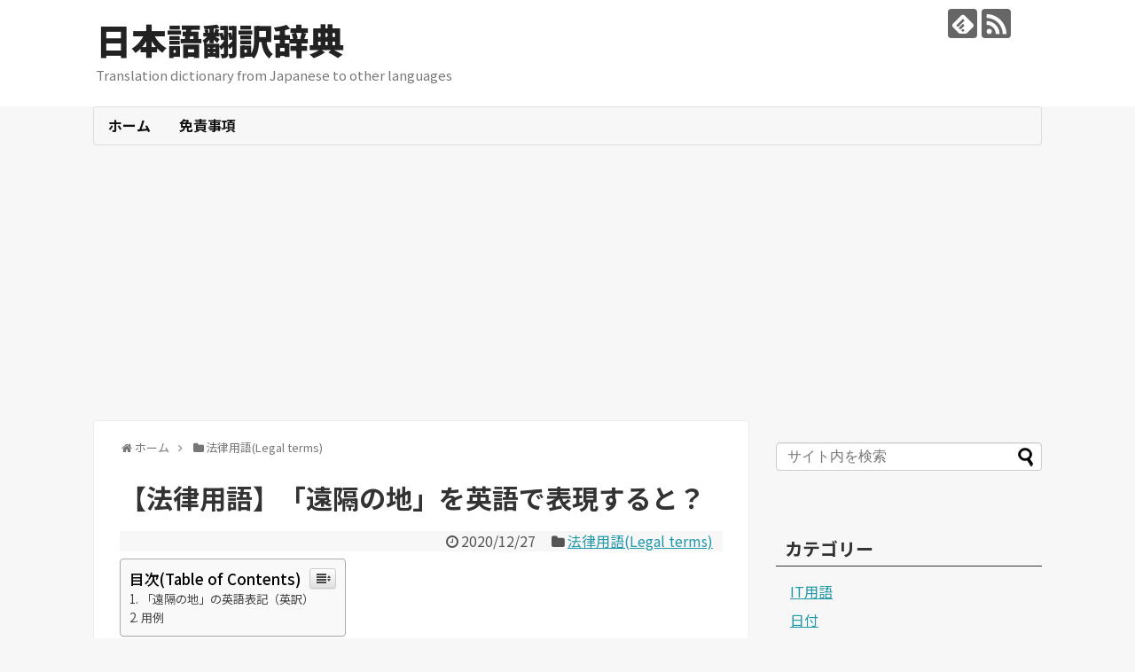

--- FILE ---
content_type: text/html; charset=UTF-8
request_url: https://jp.senmon.biz/%E3%80%8C%E9%81%A0%E9%9A%94%E3%81%AE%E5%9C%B0%E3%80%8D/
body_size: 16158
content:
<!DOCTYPE html>
<html lang="ja">
<head>
<meta charset="UTF-8">
  <meta name="viewport" content="width=1280, maximum-scale=1, user-scalable=yes">
<link rel="alternate" type="application/rss+xml" title="日本語翻訳辞典 RSS Feed" href="https://jp.senmon.biz/feed/" />
<link rel="pingback" href="https://jp.senmon.biz/xmlrpc.php" />
<link rel="amphtml" href="https://jp.senmon.biz/%e3%80%8c%e9%81%a0%e9%9a%94%e3%81%ae%e5%9c%b0%e3%80%8d/?amp=1">
<meta name="description" content="「遠隔の地」の英語表記（英訳）remote place用例Amazon.co.jpで「法律英語」に関する本を探す楽天市場で「法律英語」に関する本を探す" />
<meta name="keywords" content="法律用語(Legal terms)" />
<!-- OGP -->
<meta property="og:type" content="article">
<meta property="og:description" content="「遠隔の地」の英語表記（英訳）remote place用例Amazon.co.jpで「法律英語」に関する本を探す楽天市場で「法律英語」に関する本を探す">
<meta property="og:title" content="【法律用語】「遠隔の地」を英語で表現すると？">
<meta property="og:url" content="https://jp.senmon.biz/%e3%80%8c%e9%81%a0%e9%9a%94%e3%81%ae%e5%9c%b0%e3%80%8d/">
<meta property="og:image" content="https://www22.a8.net/svt/bgt?aid=201127157753&wid=017&eno=01&mid=s00000000343011012000&mc=1">
<meta property="og:site_name" content="日本語翻訳辞典">
<meta property="og:locale" content="ja_JP">
<!-- /OGP -->
<!-- Twitter Card -->
<meta name="twitter:card" content="summary">
<meta name="twitter:description" content="「遠隔の地」の英語表記（英訳）remote place用例Amazon.co.jpで「法律英語」に関する本を探す楽天市場で「法律英語」に関する本を探す">
<meta name="twitter:title" content="【法律用語】「遠隔の地」を英語で表現すると？">
<meta name="twitter:url" content="https://jp.senmon.biz/%e3%80%8c%e9%81%a0%e9%9a%94%e3%81%ae%e5%9c%b0%e3%80%8d/">
<meta name="twitter:image" content="https://www22.a8.net/svt/bgt?aid=201127157753&wid=017&eno=01&mid=s00000000343011012000&mc=1">
<meta name="twitter:domain" content="jp.senmon.biz">
<!-- /Twitter Card -->

<title>【法律用語】「遠隔の地」を英語で表現すると？</title>
<meta name='robots' content='max-image-preview:large' />
<!-- Jetpack Site Verification Tags -->
<meta name="google-site-verification" content="BXuofgGAxw4xmcZ1DTMNL_XqvN0tPoqk1b17fkIklWk" />
<link rel="alternate" type="application/rss+xml" title="日本語翻訳辞典 &raquo; フィード" href="https://jp.senmon.biz/feed/" />
<link rel="alternate" type="application/rss+xml" title="日本語翻訳辞典 &raquo; コメントフィード" href="https://jp.senmon.biz/comments/feed/" />
<link rel="alternate" type="application/rss+xml" title="日本語翻訳辞典 &raquo; 【法律用語】「遠隔の地」を英語で表現すると？ のコメントのフィード" href="https://jp.senmon.biz/%e3%80%8c%e9%81%a0%e9%9a%94%e3%81%ae%e5%9c%b0%e3%80%8d/feed/" />
<link rel="alternate" title="oEmbed (JSON)" type="application/json+oembed" href="https://jp.senmon.biz/wp-json/oembed/1.0/embed?url=https%3A%2F%2Fjp.senmon.biz%2F%25e3%2580%258c%25e9%2581%25a0%25e9%259a%2594%25e3%2581%25ae%25e5%259c%25b0%25e3%2580%258d%2F" />
<link rel="alternate" title="oEmbed (XML)" type="text/xml+oembed" href="https://jp.senmon.biz/wp-json/oembed/1.0/embed?url=https%3A%2F%2Fjp.senmon.biz%2F%25e3%2580%258c%25e9%2581%25a0%25e9%259a%2594%25e3%2581%25ae%25e5%259c%25b0%25e3%2580%258d%2F&#038;format=xml" />
<style id='wp-img-auto-sizes-contain-inline-css' type='text/css'>
img:is([sizes=auto i],[sizes^="auto," i]){contain-intrinsic-size:3000px 1500px}
/*# sourceURL=wp-img-auto-sizes-contain-inline-css */
</style>
<link rel='stylesheet' id='simplicity-style-css' href='https://jp.senmon.biz/wp-content/themes/simplicity2/style.css' type='text/css' media='all' />
<link rel='stylesheet' id='responsive-style-css' href='https://jp.senmon.biz/wp-content/themes/simplicity2/css/responsive-pc.css' type='text/css' media='all' />
<link rel='stylesheet' id='skin-style-css' href='https://jp.senmon.biz/wp-content/themes/simplicity2/skins/transparent/style.css' type='text/css' media='all' />
<link rel='stylesheet' id='font-awesome-style-css' href='https://jp.senmon.biz/wp-content/themes/simplicity2/webfonts/css/font-awesome.min.css' type='text/css' media='all' />
<link rel='stylesheet' id='icomoon-style-css' href='https://jp.senmon.biz/wp-content/themes/simplicity2/webfonts/icomoon/style.css' type='text/css' media='all' />
<link rel='stylesheet' id='extension-style-css' href='https://jp.senmon.biz/wp-content/themes/simplicity2/css/extension.css' type='text/css' media='all' />
<style id='extension-style-inline-css' type='text/css'>
 figure.entry-thumb,.new-entry-thumb,.popular-entry-thumb,.related-entry-thumb{display:none}.widget_new_popular .wpp-thumbnail,.widget_popular_ranking .wpp-thumbnail{display:none}.related-entry-thumbnail .related-entry-thumb{display:block}.entry-card-content,.related-entry-content{margin-left:0}.widget_new_popular ul li::before{display:none}.new-entry,#sidebar ul.wpp-list{padding-left:1em}.new-entry a,#sidebar ul.wpp-list a{color:;text-decoration:underline}.article{font-size:14px}
/*# sourceURL=extension-style-inline-css */
</style>
<link rel='stylesheet' id='print-style-css' href='https://jp.senmon.biz/wp-content/themes/simplicity2/css/print.css' type='text/css' media='print' />
<link rel='stylesheet' id='sns-twitter-type-style-css' href='https://jp.senmon.biz/wp-content/themes/simplicity2/css/sns-twitter-type.css' type='text/css' media='all' />
<style id='wp-emoji-styles-inline-css' type='text/css'>

	img.wp-smiley, img.emoji {
		display: inline !important;
		border: none !important;
		box-shadow: none !important;
		height: 1em !important;
		width: 1em !important;
		margin: 0 0.07em !important;
		vertical-align: -0.1em !important;
		background: none !important;
		padding: 0 !important;
	}
/*# sourceURL=wp-emoji-styles-inline-css */
</style>
<style id='wp-block-library-inline-css' type='text/css'>
:root{--wp-block-synced-color:#7a00df;--wp-block-synced-color--rgb:122,0,223;--wp-bound-block-color:var(--wp-block-synced-color);--wp-editor-canvas-background:#ddd;--wp-admin-theme-color:#007cba;--wp-admin-theme-color--rgb:0,124,186;--wp-admin-theme-color-darker-10:#006ba1;--wp-admin-theme-color-darker-10--rgb:0,107,160.5;--wp-admin-theme-color-darker-20:#005a87;--wp-admin-theme-color-darker-20--rgb:0,90,135;--wp-admin-border-width-focus:2px}@media (min-resolution:192dpi){:root{--wp-admin-border-width-focus:1.5px}}.wp-element-button{cursor:pointer}:root .has-very-light-gray-background-color{background-color:#eee}:root .has-very-dark-gray-background-color{background-color:#313131}:root .has-very-light-gray-color{color:#eee}:root .has-very-dark-gray-color{color:#313131}:root .has-vivid-green-cyan-to-vivid-cyan-blue-gradient-background{background:linear-gradient(135deg,#00d084,#0693e3)}:root .has-purple-crush-gradient-background{background:linear-gradient(135deg,#34e2e4,#4721fb 50%,#ab1dfe)}:root .has-hazy-dawn-gradient-background{background:linear-gradient(135deg,#faaca8,#dad0ec)}:root .has-subdued-olive-gradient-background{background:linear-gradient(135deg,#fafae1,#67a671)}:root .has-atomic-cream-gradient-background{background:linear-gradient(135deg,#fdd79a,#004a59)}:root .has-nightshade-gradient-background{background:linear-gradient(135deg,#330968,#31cdcf)}:root .has-midnight-gradient-background{background:linear-gradient(135deg,#020381,#2874fc)}:root{--wp--preset--font-size--normal:16px;--wp--preset--font-size--huge:42px}.has-regular-font-size{font-size:1em}.has-larger-font-size{font-size:2.625em}.has-normal-font-size{font-size:var(--wp--preset--font-size--normal)}.has-huge-font-size{font-size:var(--wp--preset--font-size--huge)}.has-text-align-center{text-align:center}.has-text-align-left{text-align:left}.has-text-align-right{text-align:right}.has-fit-text{white-space:nowrap!important}#end-resizable-editor-section{display:none}.aligncenter{clear:both}.items-justified-left{justify-content:flex-start}.items-justified-center{justify-content:center}.items-justified-right{justify-content:flex-end}.items-justified-space-between{justify-content:space-between}.screen-reader-text{border:0;clip-path:inset(50%);height:1px;margin:-1px;overflow:hidden;padding:0;position:absolute;width:1px;word-wrap:normal!important}.screen-reader-text:focus{background-color:#ddd;clip-path:none;color:#444;display:block;font-size:1em;height:auto;left:5px;line-height:normal;padding:15px 23px 14px;text-decoration:none;top:5px;width:auto;z-index:100000}html :where(.has-border-color){border-style:solid}html :where([style*=border-top-color]){border-top-style:solid}html :where([style*=border-right-color]){border-right-style:solid}html :where([style*=border-bottom-color]){border-bottom-style:solid}html :where([style*=border-left-color]){border-left-style:solid}html :where([style*=border-width]){border-style:solid}html :where([style*=border-top-width]){border-top-style:solid}html :where([style*=border-right-width]){border-right-style:solid}html :where([style*=border-bottom-width]){border-bottom-style:solid}html :where([style*=border-left-width]){border-left-style:solid}html :where(img[class*=wp-image-]){height:auto;max-width:100%}:where(figure){margin:0 0 1em}html :where(.is-position-sticky){--wp-admin--admin-bar--position-offset:var(--wp-admin--admin-bar--height,0px)}@media screen and (max-width:600px){html :where(.is-position-sticky){--wp-admin--admin-bar--position-offset:0px}}
.has-text-align-justify{text-align:justify;}

/*# sourceURL=wp-block-library-inline-css */
</style><style id='global-styles-inline-css' type='text/css'>
:root{--wp--preset--aspect-ratio--square: 1;--wp--preset--aspect-ratio--4-3: 4/3;--wp--preset--aspect-ratio--3-4: 3/4;--wp--preset--aspect-ratio--3-2: 3/2;--wp--preset--aspect-ratio--2-3: 2/3;--wp--preset--aspect-ratio--16-9: 16/9;--wp--preset--aspect-ratio--9-16: 9/16;--wp--preset--color--black: #000000;--wp--preset--color--cyan-bluish-gray: #abb8c3;--wp--preset--color--white: #ffffff;--wp--preset--color--pale-pink: #f78da7;--wp--preset--color--vivid-red: #cf2e2e;--wp--preset--color--luminous-vivid-orange: #ff6900;--wp--preset--color--luminous-vivid-amber: #fcb900;--wp--preset--color--light-green-cyan: #7bdcb5;--wp--preset--color--vivid-green-cyan: #00d084;--wp--preset--color--pale-cyan-blue: #8ed1fc;--wp--preset--color--vivid-cyan-blue: #0693e3;--wp--preset--color--vivid-purple: #9b51e0;--wp--preset--gradient--vivid-cyan-blue-to-vivid-purple: linear-gradient(135deg,rgb(6,147,227) 0%,rgb(155,81,224) 100%);--wp--preset--gradient--light-green-cyan-to-vivid-green-cyan: linear-gradient(135deg,rgb(122,220,180) 0%,rgb(0,208,130) 100%);--wp--preset--gradient--luminous-vivid-amber-to-luminous-vivid-orange: linear-gradient(135deg,rgb(252,185,0) 0%,rgb(255,105,0) 100%);--wp--preset--gradient--luminous-vivid-orange-to-vivid-red: linear-gradient(135deg,rgb(255,105,0) 0%,rgb(207,46,46) 100%);--wp--preset--gradient--very-light-gray-to-cyan-bluish-gray: linear-gradient(135deg,rgb(238,238,238) 0%,rgb(169,184,195) 100%);--wp--preset--gradient--cool-to-warm-spectrum: linear-gradient(135deg,rgb(74,234,220) 0%,rgb(151,120,209) 20%,rgb(207,42,186) 40%,rgb(238,44,130) 60%,rgb(251,105,98) 80%,rgb(254,248,76) 100%);--wp--preset--gradient--blush-light-purple: linear-gradient(135deg,rgb(255,206,236) 0%,rgb(152,150,240) 100%);--wp--preset--gradient--blush-bordeaux: linear-gradient(135deg,rgb(254,205,165) 0%,rgb(254,45,45) 50%,rgb(107,0,62) 100%);--wp--preset--gradient--luminous-dusk: linear-gradient(135deg,rgb(255,203,112) 0%,rgb(199,81,192) 50%,rgb(65,88,208) 100%);--wp--preset--gradient--pale-ocean: linear-gradient(135deg,rgb(255,245,203) 0%,rgb(182,227,212) 50%,rgb(51,167,181) 100%);--wp--preset--gradient--electric-grass: linear-gradient(135deg,rgb(202,248,128) 0%,rgb(113,206,126) 100%);--wp--preset--gradient--midnight: linear-gradient(135deg,rgb(2,3,129) 0%,rgb(40,116,252) 100%);--wp--preset--font-size--small: 13px;--wp--preset--font-size--medium: 20px;--wp--preset--font-size--large: 36px;--wp--preset--font-size--x-large: 42px;--wp--preset--spacing--20: 0.44rem;--wp--preset--spacing--30: 0.67rem;--wp--preset--spacing--40: 1rem;--wp--preset--spacing--50: 1.5rem;--wp--preset--spacing--60: 2.25rem;--wp--preset--spacing--70: 3.38rem;--wp--preset--spacing--80: 5.06rem;--wp--preset--shadow--natural: 6px 6px 9px rgba(0, 0, 0, 0.2);--wp--preset--shadow--deep: 12px 12px 50px rgba(0, 0, 0, 0.4);--wp--preset--shadow--sharp: 6px 6px 0px rgba(0, 0, 0, 0.2);--wp--preset--shadow--outlined: 6px 6px 0px -3px rgb(255, 255, 255), 6px 6px rgb(0, 0, 0);--wp--preset--shadow--crisp: 6px 6px 0px rgb(0, 0, 0);}:where(.is-layout-flex){gap: 0.5em;}:where(.is-layout-grid){gap: 0.5em;}body .is-layout-flex{display: flex;}.is-layout-flex{flex-wrap: wrap;align-items: center;}.is-layout-flex > :is(*, div){margin: 0;}body .is-layout-grid{display: grid;}.is-layout-grid > :is(*, div){margin: 0;}:where(.wp-block-columns.is-layout-flex){gap: 2em;}:where(.wp-block-columns.is-layout-grid){gap: 2em;}:where(.wp-block-post-template.is-layout-flex){gap: 1.25em;}:where(.wp-block-post-template.is-layout-grid){gap: 1.25em;}.has-black-color{color: var(--wp--preset--color--black) !important;}.has-cyan-bluish-gray-color{color: var(--wp--preset--color--cyan-bluish-gray) !important;}.has-white-color{color: var(--wp--preset--color--white) !important;}.has-pale-pink-color{color: var(--wp--preset--color--pale-pink) !important;}.has-vivid-red-color{color: var(--wp--preset--color--vivid-red) !important;}.has-luminous-vivid-orange-color{color: var(--wp--preset--color--luminous-vivid-orange) !important;}.has-luminous-vivid-amber-color{color: var(--wp--preset--color--luminous-vivid-amber) !important;}.has-light-green-cyan-color{color: var(--wp--preset--color--light-green-cyan) !important;}.has-vivid-green-cyan-color{color: var(--wp--preset--color--vivid-green-cyan) !important;}.has-pale-cyan-blue-color{color: var(--wp--preset--color--pale-cyan-blue) !important;}.has-vivid-cyan-blue-color{color: var(--wp--preset--color--vivid-cyan-blue) !important;}.has-vivid-purple-color{color: var(--wp--preset--color--vivid-purple) !important;}.has-black-background-color{background-color: var(--wp--preset--color--black) !important;}.has-cyan-bluish-gray-background-color{background-color: var(--wp--preset--color--cyan-bluish-gray) !important;}.has-white-background-color{background-color: var(--wp--preset--color--white) !important;}.has-pale-pink-background-color{background-color: var(--wp--preset--color--pale-pink) !important;}.has-vivid-red-background-color{background-color: var(--wp--preset--color--vivid-red) !important;}.has-luminous-vivid-orange-background-color{background-color: var(--wp--preset--color--luminous-vivid-orange) !important;}.has-luminous-vivid-amber-background-color{background-color: var(--wp--preset--color--luminous-vivid-amber) !important;}.has-light-green-cyan-background-color{background-color: var(--wp--preset--color--light-green-cyan) !important;}.has-vivid-green-cyan-background-color{background-color: var(--wp--preset--color--vivid-green-cyan) !important;}.has-pale-cyan-blue-background-color{background-color: var(--wp--preset--color--pale-cyan-blue) !important;}.has-vivid-cyan-blue-background-color{background-color: var(--wp--preset--color--vivid-cyan-blue) !important;}.has-vivid-purple-background-color{background-color: var(--wp--preset--color--vivid-purple) !important;}.has-black-border-color{border-color: var(--wp--preset--color--black) !important;}.has-cyan-bluish-gray-border-color{border-color: var(--wp--preset--color--cyan-bluish-gray) !important;}.has-white-border-color{border-color: var(--wp--preset--color--white) !important;}.has-pale-pink-border-color{border-color: var(--wp--preset--color--pale-pink) !important;}.has-vivid-red-border-color{border-color: var(--wp--preset--color--vivid-red) !important;}.has-luminous-vivid-orange-border-color{border-color: var(--wp--preset--color--luminous-vivid-orange) !important;}.has-luminous-vivid-amber-border-color{border-color: var(--wp--preset--color--luminous-vivid-amber) !important;}.has-light-green-cyan-border-color{border-color: var(--wp--preset--color--light-green-cyan) !important;}.has-vivid-green-cyan-border-color{border-color: var(--wp--preset--color--vivid-green-cyan) !important;}.has-pale-cyan-blue-border-color{border-color: var(--wp--preset--color--pale-cyan-blue) !important;}.has-vivid-cyan-blue-border-color{border-color: var(--wp--preset--color--vivid-cyan-blue) !important;}.has-vivid-purple-border-color{border-color: var(--wp--preset--color--vivid-purple) !important;}.has-vivid-cyan-blue-to-vivid-purple-gradient-background{background: var(--wp--preset--gradient--vivid-cyan-blue-to-vivid-purple) !important;}.has-light-green-cyan-to-vivid-green-cyan-gradient-background{background: var(--wp--preset--gradient--light-green-cyan-to-vivid-green-cyan) !important;}.has-luminous-vivid-amber-to-luminous-vivid-orange-gradient-background{background: var(--wp--preset--gradient--luminous-vivid-amber-to-luminous-vivid-orange) !important;}.has-luminous-vivid-orange-to-vivid-red-gradient-background{background: var(--wp--preset--gradient--luminous-vivid-orange-to-vivid-red) !important;}.has-very-light-gray-to-cyan-bluish-gray-gradient-background{background: var(--wp--preset--gradient--very-light-gray-to-cyan-bluish-gray) !important;}.has-cool-to-warm-spectrum-gradient-background{background: var(--wp--preset--gradient--cool-to-warm-spectrum) !important;}.has-blush-light-purple-gradient-background{background: var(--wp--preset--gradient--blush-light-purple) !important;}.has-blush-bordeaux-gradient-background{background: var(--wp--preset--gradient--blush-bordeaux) !important;}.has-luminous-dusk-gradient-background{background: var(--wp--preset--gradient--luminous-dusk) !important;}.has-pale-ocean-gradient-background{background: var(--wp--preset--gradient--pale-ocean) !important;}.has-electric-grass-gradient-background{background: var(--wp--preset--gradient--electric-grass) !important;}.has-midnight-gradient-background{background: var(--wp--preset--gradient--midnight) !important;}.has-small-font-size{font-size: var(--wp--preset--font-size--small) !important;}.has-medium-font-size{font-size: var(--wp--preset--font-size--medium) !important;}.has-large-font-size{font-size: var(--wp--preset--font-size--large) !important;}.has-x-large-font-size{font-size: var(--wp--preset--font-size--x-large) !important;}
/*# sourceURL=global-styles-inline-css */
</style>

<style id='classic-theme-styles-inline-css' type='text/css'>
/*! This file is auto-generated */
.wp-block-button__link{color:#fff;background-color:#32373c;border-radius:9999px;box-shadow:none;text-decoration:none;padding:calc(.667em + 2px) calc(1.333em + 2px);font-size:1.125em}.wp-block-file__button{background:#32373c;color:#fff;text-decoration:none}
/*# sourceURL=/wp-includes/css/classic-themes.min.css */
</style>
<link rel='stylesheet' id='ez-icomoon-css' href='https://jp.senmon.biz/wp-content/plugins/easy-table-of-contents/vendor/icomoon/style.min.css' type='text/css' media='all' />
<link rel='stylesheet' id='ez-toc-css' href='https://jp.senmon.biz/wp-content/plugins/easy-table-of-contents/assets/css/screen.min.css' type='text/css' media='all' />
<style id='ez-toc-inline-css' type='text/css'>
div#ez-toc-container p.ez-toc-title {font-size: 120%;}div#ez-toc-container p.ez-toc-title {font-weight: 500;}div#ez-toc-container ul li {font-size: 95%;}
/*# sourceURL=ez-toc-inline-css */
</style>
<link rel='stylesheet' id='jetpack_css-css' href='https://jp.senmon.biz/wp-content/plugins/jetpack/css/jetpack.css' type='text/css' media='all' />
<script type="text/javascript" src="https://jp.senmon.biz/wp-includes/js/jquery/jquery.min.js" id="jquery-core-js"></script>
<script type="text/javascript" src="https://jp.senmon.biz/wp-includes/js/jquery/jquery-migrate.min.js" id="jquery-migrate-js"></script>
<link rel="canonical" href="https://jp.senmon.biz/%e3%80%8c%e9%81%a0%e9%9a%94%e3%81%ae%e5%9c%b0%e3%80%8d/" />
<link rel='shortlink' href='https://jp.senmon.biz/?p=532' />
<script data-ad-client="ca-pub-4755453000108489" async src="https://pagead2.googlesyndication.com/pagead/js/adsbygoogle.js"></script>
<style type='text/css'>img#wpstats{display:none}</style></head>
  <body class="wp-singular post-template-default single single-post postid-532 single-format-standard wp-theme-simplicity2 categoryid-20" itemscope itemtype="http://schema.org/WebPage">
    <div id="container">

      <!-- header -->
      <header itemscope itemtype="http://schema.org/WPHeader">
        <div id="header" class="clearfix">
          <div id="header-in">

                        <div id="h-top">
              <!-- モバイルメニュー表示用のボタン -->
<div id="mobile-menu">
  <a id="mobile-menu-toggle" href="#"><span class="fa fa-bars fa-2x"></span></a>
</div>

              <div class="alignleft top-title-catchphrase">
                <!-- サイトのタイトル -->
<p id="site-title" itemscope itemtype="http://schema.org/Organization">
  <a href="https://jp.senmon.biz/">日本語翻訳辞典</a></p>
<!-- サイトの概要 -->
<p id="site-description">
  Translation dictionary from Japanese to other languages</p>
              </div>

              <div class="alignright top-sns-follows">
                                <!-- SNSページ -->
<div class="sns-pages">
<p class="sns-follow-msg">フォローする</p>
<ul class="snsp">
<li class="feedly-page"><a href="//feedly.com/i/subscription/feed/https://jp.senmon.biz/feed/" target="blank" title="feedlyで更新情報を購読" rel="nofollow"><span class="icon-feedly-logo"></span></a></li><li class="rss-page"><a href="https://jp.senmon.biz/feed/" target="_blank" title="RSSで更新情報をフォロー" rel="nofollow"><span class="icon-rss-logo"></span></a></li>  </ul>
</div>
                              </div>

            </div><!-- /#h-top -->
          </div><!-- /#header-in -->
        </div><!-- /#header -->
      </header>

      <!-- Navigation -->
<nav itemscope itemtype="http://schema.org/SiteNavigationElement">
  <div id="navi">
      	<div id="navi-in">
      <div class="menu-main-container"><ul id="menu-main" class="menu"><li id="menu-item-11" class="menu-item menu-item-type-custom menu-item-object-custom menu-item-home menu-item-11"><a href="https://jp.senmon.biz/">ホーム</a></li>
<li id="menu-item-12" class="menu-item menu-item-type-post_type menu-item-object-page menu-item-12"><a href="https://jp.senmon.biz/%e5%85%8d%e8%b2%ac%e4%ba%8b%e9%a0%85/">免責事項</a></li>
</ul></div>    </div><!-- /#navi-in -->
  </div><!-- /#navi -->
</nav>
<!-- /Navigation -->
      <!-- 本体部分 -->
      <div id="body">
        <div id="body-in" class="cf">

          
          <!-- main -->
          <main itemscope itemprop="mainContentOfPage">
            <div id="main" itemscope itemtype="http://schema.org/Blog">
  
  <div id="breadcrumb" class="breadcrumb-category"><div itemtype="http://data-vocabulary.org/Breadcrumb" itemscope="" class="breadcrumb-home"><span class="fa fa-home fa-fw"></span><a href="https://jp.senmon.biz" itemprop="url"><span itemprop="title">ホーム</span></a><span class="sp"><span class="fa fa-angle-right"></span></span></div><div itemtype="http://data-vocabulary.org/Breadcrumb" itemscope=""><span class="fa fa-folder fa-fw"></span><a href="https://jp.senmon.biz/category/%e6%b3%95%e5%be%8b%e7%94%a8%e8%aa%9e/" itemprop="url"><span itemprop="title">法律用語(Legal terms)</span></a></div></div><!-- /#breadcrumb -->  <div id="post-532" class="post-532 post type-post status-publish format-standard hentry category-20">
  <article class="article">
  
  
  <header>
    <h1 class="entry-title">
            【法律用語】「遠隔の地」を英語で表現すると？          </h1>
    <p class="post-meta">
            <span class="post-date"><span class="fa fa-clock-o fa-fw"></span><time class="entry-date date published updated" datetime="2020-12-27T07:04:13+09:00">2020/12/27</time></span>
    
      <span class="category"><span class="fa fa-folder fa-fw"></span><a href="https://jp.senmon.biz/category/%e6%b3%95%e5%be%8b%e7%94%a8%e8%aa%9e/" rel="category tag">法律用語(Legal terms)</a></span>

      
      
      
      
      
    </p>

    
    
    
      </header>

  
  <div id="the-content" class="entry-content">
  <div id="ez-toc-container" class="ez-toc-v2_0_11 counter-hierarchy counter-decimal ez-toc-grey">
<div class="ez-toc-title-container">
<p class="ez-toc-title">目次(Table of Contents)</p>
<span class="ez-toc-title-toggle"><a class="ez-toc-pull-right ez-toc-btn ez-toc-btn-xs ez-toc-btn-default ez-toc-toggle"><i class="ez-toc-glyphicon ez-toc-icon-toggle"></i></a></span></div>
<nav><ul class="ez-toc-list ez-toc-list-level-1"><li class="ez-toc-page-1 ez-toc-heading-level-2"><a class="ez-toc-link ez-toc-heading-1" href="#%E3%80%8C%E9%81%A0%E9%9A%94%E3%81%AE%E5%9C%B0%E3%80%8D%E3%81%AE%E8%8B%B1%E8%AA%9E%E8%A1%A8%E8%A8%98%EF%BC%88%E8%8B%B1%E8%A8%B3%EF%BC%89" title="「遠隔の地」の英語表記（英訳）">「遠隔の地」の英語表記（英訳）</a></li><li class="ez-toc-page-1 ez-toc-heading-level-2"><a class="ez-toc-link ez-toc-heading-2" href="#%E7%94%A8%E4%BE%8B" title="用例">用例</a></li></ul></nav></div>
<h2><span class="ez-toc-section" id="%E3%80%8C%E9%81%A0%E9%9A%94%E3%81%AE%E5%9C%B0%E3%80%8D%E3%81%AE%E8%8B%B1%E8%AA%9E%E8%A1%A8%E8%A8%98%EF%BC%88%E8%8B%B1%E8%A8%B3%EF%BC%89"></span>「遠隔の地」の英語表記（英訳）<span class="ez-toc-section-end"></span></h2>
<li>remote place</li>
<p>&ensp;</p>
<h2><span class="ez-toc-section" id="%E7%94%A8%E4%BE%8B"></span>用例<span class="ez-toc-section-end"></span></h2>
<hr />
<p><a href="https://px.a8.net/svt/ejp?a8mat=3BQUPH+CGBRN6+2NA+1TK94X" rel="nofollow"><br />
<img decoding="async" width="468" height="60" alt="" src="https://www22.a8.net/svt/bgt?aid=201127157753&#038;wid=017&#038;eno=01&#038;mid=s00000000343011012000&#038;mc=1"></a><br />
<img decoding="async" width="1" height="1" src="https://www15.a8.net/0.gif?a8mat=3BQUPH+CGBRN6+2NA+1TK94X" alt=""></p>
<p><a href="https://px.a8.net/svt/ejp?a8mat=1NWEYZ+BB8UWI+249K+BWGDT&#038;a8ejpredirect=https%3A%2F%2Fwww.amazon.co.jp%2Fs%3Fk%3D%25E6%25B3%2595%25E5%25BE%258B%25E8%258B%25B1%25E8%25AA%259E%26tag%3Da8-affi-309407-22" rel="nofollow">Amazon.co.jpで「法律英語」に関する本を探す</a><br />
<img decoding="async" width="1" height="1" src="https://www18.a8.net/0.gif?a8mat=1NWEYZ+BB8UWI+249K+BWGDT" alt=""></p>
<p><a href="https://hb.afl.rakuten.co.jp/hgc/11b406a2.37a2972d.11b406a3.e8165cfb/?pc=https%3A%2F%2Fsearch.rakuten.co.jp%2Fsearch%2Fmall%2F%25E6%25B3%2595%25E5%25BE%258B%25E8%258B%25B1%25E8%25AA%259E%2F" target="_blank" rel="nofollow sponsored noopener" style="word-wrap:break-word;">楽天市場で「法律英語」に関する本を探す</a></p>
<p><a href="https://px.a8.net/svt/ejp?a8mat=3BQUPH+CGX78Y+2LHA+3H1VWH" rel="nofollow"><br />
<img loading="lazy" decoding="async" width="468" height="60" alt="" src="https://www25.a8.net/svt/bgt?aid=201127157754&#038;wid=017&#038;eno=01&#038;mid=s00000012115021004000&#038;mc=1"></a><br />
<img loading="lazy" decoding="async" width="1" height="1" src="https://www15.a8.net/0.gif?a8mat=3BQUPH+CGX78Y+2LHA+3H1VWH" alt=""></p>
<hr />
  </div>

  <footer>
    <!-- ページリンク -->
          <div id="text-7" class="widget-under-article widget_text">			<div class="textwidget"><p><script async src="//pagead2.googlesyndication.com/pagead/js/adsbygoogle.js"></script><br />
<ins class="adsbygoogle" style="display: block;" data-ad-format="autorelaxed" data-ad-client="ca-pub-4755453000108489" data-ad-slot="2281839135"></ins><br />
<script>
     (adsbygoogle = window.adsbygoogle || []).push({});
</script></p>
</div>
		</div>    
      <!-- 文章下広告 -->
                     <div class="ad-article-bottom ad-space">
          <div class="ad-label">スポンサーリンク</div>
          <div class="ad-left ad-pc adsense-336">			<div class="textwidget"><p><script async src="https://pagead2.googlesyndication.com/pagead/js/adsbygoogle.js"></script><br />
<!-- レクタングル大 --><br />
<ins class="adsbygoogle"
     style="display:inline-block;width:336px;height:280px"
     data-ad-client="ca-pub-4755453000108489"
     data-ad-slot="1872112076"></ins><br />
<script>
     (adsbygoogle = window.adsbygoogle || []).push({});
</script></p>
</div>
		</div>
          <div class="ad-right ad-pc adsense-336">			<div class="textwidget"><p><script async src="https://pagead2.googlesyndication.com/pagead/js/adsbygoogle.js"></script><br />
<!-- レクタングル大 --><br />
<ins class="adsbygoogle"
     style="display:inline-block;width:336px;height:280px"
     data-ad-client="ca-pub-4755453000108489"
     data-ad-slot="1872112076"></ins><br />
<script>
     (adsbygoogle = window.adsbygoogle || []).push({});
</script></p>
</div>
		</div>
          <div class="clear"></div>
        </div>
            

    
    <div id="sns-group" class="sns-group sns-group-bottom">
    <div class="sns-buttons sns-buttons-pc">
    <p class="sns-share-msg">シェアする</p>
    <ul class="snsb clearfix">
    <li class="balloon-btn twitter-balloon-btn twitter-balloon-btn-defalt">
  <div class="balloon-btn-set">
    <div class="arrow-box">
      <a href="//twitter.com/search?q=https%3A%2F%2Fjp.senmon.biz%2F%25e3%2580%258c%25e9%2581%25a0%25e9%259a%2594%25e3%2581%25ae%25e5%259c%25b0%25e3%2580%258d%2F" target="blank" class="arrow-box-link twitter-arrow-box-link" rel="nofollow">
        <span class="social-count twitter-count"><span class="fa fa-comments"></span></span>
      </a>
    </div>
    <a href="https://twitter.com/intent/tweet?text=%E3%80%90%E6%B3%95%E5%BE%8B%E7%94%A8%E8%AA%9E%E3%80%91%E3%80%8C%E9%81%A0%E9%9A%94%E3%81%AE%E5%9C%B0%E3%80%8D%E3%82%92%E8%8B%B1%E8%AA%9E%E3%81%A7%E8%A1%A8%E7%8F%BE%E3%81%99%E3%82%8B%E3%81%A8%EF%BC%9F&amp;url=https%3A%2F%2Fjp.senmon.biz%2F%25e3%2580%258c%25e9%2581%25a0%25e9%259a%2594%25e3%2581%25ae%25e5%259c%25b0%25e3%2580%258d%2F" target="blank" class="balloon-btn-link twitter-balloon-btn-link twitter-balloon-btn-link-default" rel="nofollow">
      <span class="fa fa-twitter"></span>
              <span class="tweet-label">ツイート</span>
          </a>
  </div>
</li>
        <li class="facebook-btn"><div class="fb-like" data-href="https://jp.senmon.biz/%e3%80%8c%e9%81%a0%e9%9a%94%e3%81%ae%e5%9c%b0%e3%80%8d/" data-layout="box_count" data-action="like" data-show-faces="false" data-share="true"></div></li>
            <li class="google-plus-btn"><script type="text/javascript" src="//apis.google.com/js/plusone.js"></script>
      <div class="g-plusone" data-size="tall" data-href="https://jp.senmon.biz/%e3%80%8c%e9%81%a0%e9%9a%94%e3%81%ae%e5%9c%b0%e3%80%8d/"></div>
    </li>
            <li class="hatena-btn"> <a href="//b.hatena.ne.jp/entry/https://jp.senmon.biz/%e3%80%8c%e9%81%a0%e9%9a%94%e3%81%ae%e5%9c%b0%e3%80%8d/" class="hatena-bookmark-button" data-hatena-bookmark-title="【法律用語】「遠隔の地」を英語で表現すると？｜日本語翻訳辞典" data-hatena-bookmark-layout="vertical-large"><img src="//b.st-hatena.com/images/entry-button/button-only.gif" alt="このエントリーをはてなブックマークに追加" style="border: none;" /></a><script type="text/javascript" src="//b.st-hatena.com/js/bookmark_button.js" async="async"></script>
    </li>
            <li class="pocket-btn"><a data-pocket-label="pocket" data-pocket-count="vertical" class="pocket-btn" data-lang="en"></a>
<script type="text/javascript">!function(d,i){if(!d.getElementById(i)){var j=d.createElement("script");j.id=i;j.src="//widgets.getpocket.com/v1/j/btn.js?v=1";var w=d.getElementById(i);d.body.appendChild(j);}}(document,"pocket-btn-js");</script>
    </li>
            <li class="line-btn">
      <a href="//timeline.line.me/social-plugin/share?url=https%3A%2F%2Fjp.senmon.biz%2F%25e3%2580%258c%25e9%2581%25a0%25e9%259a%2594%25e3%2581%25ae%25e5%259c%25b0%25e3%2580%258d%2F" target="blank" class="line-btn-link" rel="nofollow">
          <img src="https://jp.senmon.biz/wp-content/themes/simplicity2/images/line-btn.png" alt="" class="line-btn-img"><img src="https://jp.senmon.biz/wp-content/themes/simplicity2/images/line-btn-mini.png" alt="" class="line-btn-img-mini">
        </a>
    </li>
                      </ul>
</div>

    <!-- SNSページ -->
<div class="sns-pages">
<p class="sns-follow-msg">フォローする</p>
<ul class="snsp">
<li class="feedly-page"><a href="//feedly.com/i/subscription/feed/https://jp.senmon.biz/feed/" target="blank" title="feedlyで更新情報を購読" rel="nofollow"><span class="icon-feedly-logo"></span></a></li><li class="rss-page"><a href="https://jp.senmon.biz/feed/" target="_blank" title="RSSで更新情報をフォロー" rel="nofollow"><span class="icon-rss-logo"></span></a></li>  </ul>
</div>
    </div>

    
    <p class="footer-post-meta">

            <span class="post-tag"></span>
      
      
      
          </p>
  </footer>
  </article><!-- .article -->
  </div><!-- .post -->

      <div id="under-entry-body">

            <aside id="related-entries">
        <h2>関連記事</h2>
                <article class="related-entry cf">
  <div class="related-entry-thumb">
    <a href="https://jp.senmon.biz/%e3%80%8c%e6%b8%9b%e4%be%a1%e5%84%9f%e5%8d%b4%e3%80%8d/" title="【法律用語】「減価償却」を英語で表現すると？">
        <img src="https://jp.senmon.biz/wp-content/themes/simplicity2/images/no-image.png" alt="NO IMAGE" class="no-image related-entry-no-image" srcset="https://jp.senmon.biz/wp-content/themes/simplicity2/images/no-image.png 100w" width="100" height="100" sizes="(max-width: 100px) 100vw, 100px" />
        </a>
  </div><!-- /.related-entry-thumb -->

  <div class="related-entry-content">
    <header>
      <h3 class="related-entry-title">
        <a href="https://jp.senmon.biz/%e3%80%8c%e6%b8%9b%e4%be%a1%e5%84%9f%e5%8d%b4%e3%80%8d/" class="related-entry-title-link" title="【法律用語】「減価償却」を英語で表現すると？">
        【法律用語】「減価償却」を英語で表現すると？        </a></h3>
    </header>
    <p class="related-entry-snippet">
   「減価償却」の英語表記（英訳）
amortization（無形固定資産の場合）depreciation


用例




...</p>

        <footer>
      <p class="related-entry-read"><a href="https://jp.senmon.biz/%e3%80%8c%e6%b8%9b%e4%be%a1%e5%84%9f%e5%8d%b4%e3%80%8d/">記事を読む</a></p>
    </footer>
    
  </div><!-- /.related-entry-content -->
</article><!-- /.elated-entry -->      <article class="related-entry cf">
  <div class="related-entry-thumb">
    <a href="https://jp.senmon.biz/%e3%80%8c%e5%af%84%e8%a8%97%e3%80%8d/" title="【法律用語】「寄託」を英語で表現すると？">
        <img src="https://jp.senmon.biz/wp-content/themes/simplicity2/images/no-image.png" alt="NO IMAGE" class="no-image related-entry-no-image" srcset="https://jp.senmon.biz/wp-content/themes/simplicity2/images/no-image.png 100w" width="100" height="100" sizes="(max-width: 100px) 100vw, 100px" />
        </a>
  </div><!-- /.related-entry-thumb -->

  <div class="related-entry-content">
    <header>
      <h3 class="related-entry-title">
        <a href="https://jp.senmon.biz/%e3%80%8c%e5%af%84%e8%a8%97%e3%80%8d/" class="related-entry-title-link" title="【法律用語】「寄託」を英語で表現すると？">
        【法律用語】「寄託」を英語で表現すると？        </a></h3>
    </header>
    <p class="related-entry-snippet">
   「寄託」の英語表記（英訳）
bailment


用例








Amazon.co.jpで「法律英語」に関...</p>

        <footer>
      <p class="related-entry-read"><a href="https://jp.senmon.biz/%e3%80%8c%e5%af%84%e8%a8%97%e3%80%8d/">記事を読む</a></p>
    </footer>
    
  </div><!-- /.related-entry-content -->
</article><!-- /.elated-entry -->      <article class="related-entry cf">
  <div class="related-entry-thumb">
    <a href="https://jp.senmon.biz/%e3%80%8c%e5%91%8a%e7%99%ba%e3%80%8d/" title="【法律用語】「告発」を英語で表現すると？">
        <img src="https://jp.senmon.biz/wp-content/themes/simplicity2/images/no-image.png" alt="NO IMAGE" class="no-image related-entry-no-image" srcset="https://jp.senmon.biz/wp-content/themes/simplicity2/images/no-image.png 100w" width="100" height="100" sizes="(max-width: 100px) 100vw, 100px" />
        </a>
  </div><!-- /.related-entry-thumb -->

  <div class="related-entry-content">
    <header>
      <h3 class="related-entry-title">
        <a href="https://jp.senmon.biz/%e3%80%8c%e5%91%8a%e7%99%ba%e3%80%8d/" class="related-entry-title-link" title="【法律用語】「告発」を英語で表現すると？">
        【法律用語】「告発」を英語で表現すると？        </a></h3>
    </header>
    <p class="related-entry-snippet">
   「告発」の英語表記（英訳）
accusation


用例








Amazon.co.jpで「法律英語」...</p>

        <footer>
      <p class="related-entry-read"><a href="https://jp.senmon.biz/%e3%80%8c%e5%91%8a%e7%99%ba%e3%80%8d/">記事を読む</a></p>
    </footer>
    
  </div><!-- /.related-entry-content -->
</article><!-- /.elated-entry -->      <article class="related-entry cf">
  <div class="related-entry-thumb">
    <a href="https://jp.senmon.biz/%e3%80%8c%e5%bf%8c%e9%81%bf%e3%80%8d/" title="【法律用語】「忌避」を英語で表現すると？">
        <img src="https://jp.senmon.biz/wp-content/themes/simplicity2/images/no-image.png" alt="NO IMAGE" class="no-image related-entry-no-image" srcset="https://jp.senmon.biz/wp-content/themes/simplicity2/images/no-image.png 100w" width="100" height="100" sizes="(max-width: 100px) 100vw, 100px" />
        </a>
  </div><!-- /.related-entry-thumb -->

  <div class="related-entry-content">
    <header>
      <h3 class="related-entry-title">
        <a href="https://jp.senmon.biz/%e3%80%8c%e5%bf%8c%e9%81%bf%e3%80%8d/" class="related-entry-title-link" title="【法律用語】「忌避」を英語で表現すると？">
        【法律用語】「忌避」を英語で表現すると？        </a></h3>
    </header>
    <p class="related-entry-snippet">
   「忌避」の英語表記（英訳）
challenge


用例








Amazon.co.jpで「法律英語」に...</p>

        <footer>
      <p class="related-entry-read"><a href="https://jp.senmon.biz/%e3%80%8c%e5%bf%8c%e9%81%bf%e3%80%8d/">記事を読む</a></p>
    </footer>
    
  </div><!-- /.related-entry-content -->
</article><!-- /.elated-entry -->      <article class="related-entry cf">
  <div class="related-entry-thumb">
    <a href="https://jp.senmon.biz/%e3%80%8c%e5%8b%9f%e9%9b%86%e6%96%b0%e6%a0%aa%e4%ba%88%e7%b4%84%e6%a8%a9%e3%80%8d/" title="【法律用語】「募集新株予約権」を英語で表現すると？">
        <img src="https://jp.senmon.biz/wp-content/themes/simplicity2/images/no-image.png" alt="NO IMAGE" class="no-image related-entry-no-image" srcset="https://jp.senmon.biz/wp-content/themes/simplicity2/images/no-image.png 100w" width="100" height="100" sizes="(max-width: 100px) 100vw, 100px" />
        </a>
  </div><!-- /.related-entry-thumb -->

  <div class="related-entry-content">
    <header>
      <h3 class="related-entry-title">
        <a href="https://jp.senmon.biz/%e3%80%8c%e5%8b%9f%e9%9b%86%e6%96%b0%e6%a0%aa%e4%ba%88%e7%b4%84%e6%a8%a9%e3%80%8d/" class="related-entry-title-link" title="【法律用語】「募集新株予約権」を英語で表現すると？">
        【法律用語】「募集新株予約権」を英語で表現すると？        </a></h3>
    </header>
    <p class="related-entry-snippet">
   「募集新株予約権」の英語表記（英訳）
share option for subscription


用例





...</p>

        <footer>
      <p class="related-entry-read"><a href="https://jp.senmon.biz/%e3%80%8c%e5%8b%9f%e9%9b%86%e6%96%b0%e6%a0%aa%e4%ba%88%e7%b4%84%e6%a8%a9%e3%80%8d/">記事を読む</a></p>
    </footer>
    
  </div><!-- /.related-entry-content -->
</article><!-- /.elated-entry -->      <article class="related-entry cf">
  <div class="related-entry-thumb">
    <a href="https://jp.senmon.biz/%e3%80%8c%e8%a3%81%e5%88%a4%e6%a8%a9%e3%80%8d/" title="【法律用語】「裁判権」を英語で表現すると？">
        <img src="https://jp.senmon.biz/wp-content/themes/simplicity2/images/no-image.png" alt="NO IMAGE" class="no-image related-entry-no-image" srcset="https://jp.senmon.biz/wp-content/themes/simplicity2/images/no-image.png 100w" width="100" height="100" sizes="(max-width: 100px) 100vw, 100px" />
        </a>
  </div><!-- /.related-entry-thumb -->

  <div class="related-entry-content">
    <header>
      <h3 class="related-entry-title">
        <a href="https://jp.senmon.biz/%e3%80%8c%e8%a3%81%e5%88%a4%e6%a8%a9%e3%80%8d/" class="related-entry-title-link" title="【法律用語】「裁判権」を英語で表現すると？">
        【法律用語】「裁判権」を英語で表現すると？        </a></h3>
    </header>
    <p class="related-entry-snippet">
   「裁判権」の英語表記（英訳）
jurisdictionpower of judicial decision


用例



...</p>

        <footer>
      <p class="related-entry-read"><a href="https://jp.senmon.biz/%e3%80%8c%e8%a3%81%e5%88%a4%e6%a8%a9%e3%80%8d/">記事を読む</a></p>
    </footer>
    
  </div><!-- /.related-entry-content -->
</article><!-- /.elated-entry -->      <article class="related-entry cf">
  <div class="related-entry-thumb">
    <a href="https://jp.senmon.biz/%e3%80%8c%e5%ae%9a%e6%9c%9f%e9%87%91%e3%81%ab%e3%82%88%e3%82%8b%e8%b3%a0%e5%84%9f%e3%80%8d/" title="【法律用語】「定期金による賠償」を英語で表現すると？">
        <img src="https://jp.senmon.biz/wp-content/themes/simplicity2/images/no-image.png" alt="NO IMAGE" class="no-image related-entry-no-image" srcset="https://jp.senmon.biz/wp-content/themes/simplicity2/images/no-image.png 100w" width="100" height="100" sizes="(max-width: 100px) 100vw, 100px" />
        </a>
  </div><!-- /.related-entry-thumb -->

  <div class="related-entry-content">
    <header>
      <h3 class="related-entry-title">
        <a href="https://jp.senmon.biz/%e3%80%8c%e5%ae%9a%e6%9c%9f%e9%87%91%e3%81%ab%e3%82%88%e3%82%8b%e8%b3%a0%e5%84%9f%e3%80%8d/" class="related-entry-title-link" title="【法律用語】「定期金による賠償」を英語で表現すると？">
        【法律用語】「定期金による賠償」を英語で表現すると？        </a></h3>
    </header>
    <p class="related-entry-snippet">
   「定期金による賠償」の英語表記（英訳）
compensation by periodic payments


用例



...</p>

        <footer>
      <p class="related-entry-read"><a href="https://jp.senmon.biz/%e3%80%8c%e5%ae%9a%e6%9c%9f%e9%87%91%e3%81%ab%e3%82%88%e3%82%8b%e8%b3%a0%e5%84%9f%e3%80%8d/">記事を読む</a></p>
    </footer>
    
  </div><!-- /.related-entry-content -->
</article><!-- /.elated-entry -->      <article class="related-entry cf">
  <div class="related-entry-thumb">
    <a href="https://jp.senmon.biz/%e3%80%8c%e5%8e%9f%e4%bd%9c%e3%80%8d/" title="【法律用語】「原作」を英語で表現すると？">
        <img src="https://jp.senmon.biz/wp-content/themes/simplicity2/images/no-image.png" alt="NO IMAGE" class="no-image related-entry-no-image" srcset="https://jp.senmon.biz/wp-content/themes/simplicity2/images/no-image.png 100w" width="100" height="100" sizes="(max-width: 100px) 100vw, 100px" />
        </a>
  </div><!-- /.related-entry-thumb -->

  <div class="related-entry-content">
    <header>
      <h3 class="related-entry-title">
        <a href="https://jp.senmon.biz/%e3%80%8c%e5%8e%9f%e4%bd%9c%e3%80%8d/" class="related-entry-title-link" title="【法律用語】「原作」を英語で表現すると？">
        【法律用語】「原作」を英語で表現すると？        </a></h3>
    </header>
    <p class="related-entry-snippet">
   「原作」の英語表記（英訳）
original


用例








Amazon.co.jpで「法律英語」に関...</p>

        <footer>
      <p class="related-entry-read"><a href="https://jp.senmon.biz/%e3%80%8c%e5%8e%9f%e4%bd%9c%e3%80%8d/">記事を読む</a></p>
    </footer>
    
  </div><!-- /.related-entry-content -->
</article><!-- /.elated-entry -->      <article class="related-entry cf">
  <div class="related-entry-thumb">
    <a href="https://jp.senmon.biz/%e3%80%8c%e4%bb%ae%e5%87%a6%e5%88%86%e3%80%8d/" title="【法律用語】「仮処分」を英語で表現すると？">
        <img src="https://jp.senmon.biz/wp-content/themes/simplicity2/images/no-image.png" alt="NO IMAGE" class="no-image related-entry-no-image" srcset="https://jp.senmon.biz/wp-content/themes/simplicity2/images/no-image.png 100w" width="100" height="100" sizes="(max-width: 100px) 100vw, 100px" />
        </a>
  </div><!-- /.related-entry-thumb -->

  <div class="related-entry-content">
    <header>
      <h3 class="related-entry-title">
        <a href="https://jp.senmon.biz/%e3%80%8c%e4%bb%ae%e5%87%a6%e5%88%86%e3%80%8d/" class="related-entry-title-link" title="【法律用語】「仮処分」を英語で表現すると？">
        【法律用語】「仮処分」を英語で表現すると？        </a></h3>
    </header>
    <p class="related-entry-snippet">
   「仮処分」の英語表記（英訳）
provisional disposition


用例








Amazo...</p>

        <footer>
      <p class="related-entry-read"><a href="https://jp.senmon.biz/%e3%80%8c%e4%bb%ae%e5%87%a6%e5%88%86%e3%80%8d/">記事を読む</a></p>
    </footer>
    
  </div><!-- /.related-entry-content -->
</article><!-- /.elated-entry -->      <article class="related-entry cf">
  <div class="related-entry-thumb">
    <a href="https://jp.senmon.biz/%e3%80%8c%e5%85%ac%e7%94%a8%e6%96%87%e6%9b%b8%e3%80%8d/" title="【法律用語】「公用文書」を英語で表現すると？">
        <img src="https://jp.senmon.biz/wp-content/themes/simplicity2/images/no-image.png" alt="NO IMAGE" class="no-image related-entry-no-image" srcset="https://jp.senmon.biz/wp-content/themes/simplicity2/images/no-image.png 100w" width="100" height="100" sizes="(max-width: 100px) 100vw, 100px" />
        </a>
  </div><!-- /.related-entry-thumb -->

  <div class="related-entry-content">
    <header>
      <h3 class="related-entry-title">
        <a href="https://jp.senmon.biz/%e3%80%8c%e5%85%ac%e7%94%a8%e6%96%87%e6%9b%b8%e3%80%8d/" class="related-entry-title-link" title="【法律用語】「公用文書」を英語で表現すると？">
        【法律用語】「公用文書」を英語で表現すると？        </a></h3>
    </header>
    <p class="related-entry-snippet">
   「公用文書」の英語表記（英訳）
document for governmental use


用例







...</p>

        <footer>
      <p class="related-entry-read"><a href="https://jp.senmon.biz/%e3%80%8c%e5%85%ac%e7%94%a8%e6%96%87%e6%9b%b8%e3%80%8d/">記事を読む</a></p>
    </footer>
    
  </div><!-- /.related-entry-content -->
</article><!-- /.elated-entry -->  
  <br style="clear:both;">      </aside><!-- #related-entries -->
      


        <!-- 広告 -->
                     <div class=" ad-space">
          <div class="ad-label">スポンサーリンク</div>
          <div class="ad-pc adsense-336">			<div class="textwidget"><p><script async src="https://pagead2.googlesyndication.com/pagead/js/adsbygoogle.js"></script><br />
<!-- レクタングル大 --><br />
<ins class="adsbygoogle"
     style="display:inline-block;width:336px;height:280px"
     data-ad-client="ca-pub-4755453000108489"
     data-ad-slot="1872112076"></ins><br />
<script>
     (adsbygoogle = window.adsbygoogle || []).push({});
</script></p>
</div>
		</div>
        </div>
            
      
      <!-- post navigation -->
<div class="navigation">
      <div class="prev"><a href="https://jp.senmon.biz/%e3%80%8c%e7%b8%81%e7%b5%84%e3%80%8d/" rel="prev"><span class="fa fa-arrow-left fa-2x pull-left"></span>【法律用語】「縁組」を英語で表現すると？</a></div>
      <div class="next"><a href="https://jp.senmon.biz/%e3%80%8c%e6%b1%9a%e8%81%b7%e3%80%8d/" rel="next"><span class="fa fa-arrow-right fa-2x pull-left"></span>【法律用語】「汚職」を英語で表現すると？</a></div>
  </div>
<!-- /post navigation -->
      <!-- comment area -->
<div id="comment-area">
	<aside>	<div id="respond" class="comment-respond">
		<h2 id="reply-title" class="comment-reply-title">コメントをどうぞ <small><a rel="nofollow" id="cancel-comment-reply-link" href="/%E3%80%8C%E9%81%A0%E9%9A%94%E3%81%AE%E5%9C%B0%E3%80%8D/#respond" style="display:none;">コメントをキャンセル</a></small></h2><form action="https://jp.senmon.biz/wp-comments-post.php" method="post" id="commentform" class="comment-form"><p class="comment-notes"><span id="email-notes">メールアドレスが公開されることはありません。</span> <span class="required-field-message"><span class="required">※</span> が付いている欄は必須項目です</span></p><p class="comment-form-comment"><textarea id="comment" class="expanding" name="comment" cols="45" rows="8" aria-required="true" placeholder=""></textarea></p><p class="comment-form-author"><label for="author">名前 <span class="required">※</span></label> <input id="author" name="author" type="text" value="" size="30" maxlength="245" autocomplete="name" required="required" /></p>
<p class="comment-form-email"><label for="email">メール <span class="required">※</span></label> <input id="email" name="email" type="text" value="" size="30" maxlength="100" aria-describedby="email-notes" autocomplete="email" required="required" /></p>
<p class="comment-form-url"><label for="url">サイト</label> <input id="url" name="url" type="text" value="" size="30" maxlength="200" autocomplete="url" /></p>
<p class="comment-form-cookies-consent"><input id="wp-comment-cookies-consent" name="wp-comment-cookies-consent" type="checkbox" value="yes" /> <label for="wp-comment-cookies-consent">次回のコメントで使用するためブラウザーに自分の名前、メールアドレス、サイトを保存する。</label></p>
<p class="form-submit"><input name="submit" type="submit" id="submit" class="submit" value="コメントを送信" /> <input type='hidden' name='comment_post_ID' value='532' id='comment_post_ID' />
<input type='hidden' name='comment_parent' id='comment_parent' value='0' />
</p></form>	</div><!-- #respond -->
	</aside></div>
<!-- /comment area -->      </div>
    
            </div><!-- /#main -->
          </main>
        <!-- sidebar -->
<div id="sidebar" role="complementary">
    
  <div id="sidebar-widget">
  <!-- ウイジェット -->
  <aside id="search-2" class="widget widget_search"><form method="get" id="searchform" action="https://jp.senmon.biz/">
	<input type="text" placeholder="サイト内を検索" name="s" id="s">
	<input type="submit" id="searchsubmit" value="">
</form></aside><aside id="categories-2" class="widget widget_categories"><h3 class="widget_title sidebar_widget_title">カテゴリー</h3>
			<ul>
					<li class="cat-item cat-item-31"><a href="https://jp.senmon.biz/category/it%e7%94%a8%e8%aa%9e/">IT用語</a>
</li>
	<li class="cat-item cat-item-24"><a href="https://jp.senmon.biz/category/date/">日付</a>
</li>
	<li class="cat-item cat-item-7"><a href="https://jp.senmon.biz/category/simplified-chinese/">日本語-簡体中国語（日中；Japanese-Simplified Chinese）</a>
</li>
	<li class="cat-item cat-item-8"><a href="https://jp.senmon.biz/category/traditional-chinese/">日本語-繁体中国語（日華；Japanese-Traditional Chinese）</a>
</li>
	<li class="cat-item cat-item-4"><a href="https://jp.senmon.biz/category/english/">日本語-英語（和英；Japanese-English）</a>
</li>
	<li class="cat-item cat-item-20"><a href="https://jp.senmon.biz/category/%e6%b3%95%e5%be%8b%e7%94%a8%e8%aa%9e/">法律用語(Legal terms)</a>
</li>
	<li class="cat-item cat-item-22"><a href="https://jp.senmon.biz/category/%e6%b3%95%e8%a6%8f%e3%81%ae%e5%90%8d%e7%a7%b0/">法規の名称(Names of laws and regulations)</a>
</li>
			</ul>

			</aside><aside id="top-posts-3" class="widget widget_top-posts"><h3 class="widget_title sidebar_widget_title">人気のページ</h3><ul>				<li>
					<a href="https://jp.senmon.biz/%e3%80%8c%e7%a0%94%e7%a9%b6%e9%96%8b%e7%99%ba%e3%82%b7%e3%82%b9%e3%83%86%e3%83%a0%e3%81%ae%e6%94%b9%e9%9d%a9%e3%81%ae%e6%8e%a8%e9%80%b2%e7%ad%89%e3%81%ab%e3%82%88%e3%82%8b%e7%a0%94%e7%a9%b6%e9%96%8b/" class="bump-view" data-bump-view="tp">【法規の名称】「研究開発システムの改革の推進等による研究開発能力の強化及び研究開発等の効率的推進等に関する法律」（研究開発力強化法）を英語で言うと？</a>					</li>
								<li>
					<a href="https://jp.senmon.biz/%e3%80%8c%e8%be%b2%e6%a5%ad%e5%a7%94%e5%93%a1%e4%bc%9a%e7%ad%89%e3%81%ab%e9%96%a2%e3%81%99%e3%82%8b%e6%b3%95%e5%be%8b%e3%80%8d/" class="bump-view" data-bump-view="tp">【法規の名称】「農業委員会等に関する法律」を英語で言うと？</a>					</li>
								<li>
					<a href="https://jp.senmon.biz/%e3%80%8c%e8%a3%9c%e5%8a%a9%e9%87%91%e7%ad%89%e3%81%ab%e4%bf%82%e3%82%8b%e4%ba%88%e7%ae%97%e3%81%ae%e5%9f%b7%e8%a1%8c%e3%81%ae%e9%81%a9%e6%ad%a3%e5%8c%96%e3%81%ab%e9%96%a2%e3%81%99%e3%82%8b%e6%b3%95/" class="bump-view" data-bump-view="tp">【法規の名称】「補助金等に係る予算の執行の適正化に関する法律」（補助金適正化法）を英語で言うと？</a>					</li>
								<li>
					<a href="https://jp.senmon.biz/%e3%80%8c%e5%9f%ba%e6%9c%ac%e7%9a%84%e4%ba%ba%e6%a8%a9%e3%80%8d/" class="bump-view" data-bump-view="tp">【法律用語】「基本的人権」を英語で表現すると？</a>					</li>
								<li>
					<a href="https://jp.senmon.biz/%e3%80%8c%e7%8b%ac%e7%ab%8b%e8%a1%8c%e6%94%bf%e6%b3%95%e4%ba%ba%e3%80%8d/" class="bump-view" data-bump-view="tp">【法律用語】「独立行政法人」を英語で表現すると？</a>					</li>
								<li>
					<a href="https://jp.senmon.biz/%e6%8a%95%e8%b3%87%e5%9b%9e%e5%8f%8e%e6%9c%9f%e9%96%93/" class="bump-view" data-bump-view="tp">「投資回収期間」を英語で言うと？</a>					</li>
								<li>
					<a href="https://jp.senmon.biz/%e3%80%8c%e5%ae%85%e5%9c%b0%e9%80%a0%e6%88%90%e7%ad%89%e8%a6%8f%e5%88%b6%e6%b3%95%e3%80%8d/" class="bump-view" data-bump-view="tp">【法規の名称】「宅地造成等規制法」を英語で言うと？</a>					</li>
								<li>
					<a href="https://jp.senmon.biz/%e4%bf%9d%e5%ae%88%e5%a5%91%e7%b4%84/" class="bump-view" data-bump-view="tp">「保守契約」を英語で言うと？</a>					</li>
								<li>
					<a href="https://jp.senmon.biz/1%e6%9c%881%e6%97%a5/" class="bump-view" data-bump-view="tp">「1月1日」を英語で書くと？</a>					</li>
								<li>
					<a href="https://jp.senmon.biz/%e3%80%8c%e6%96%b0%e8%a8%ad%e5%88%86%e5%89%b2%e8%a8%ad%e7%ab%8b%e4%bc%9a%e7%a4%be%e3%80%8d/" class="bump-view" data-bump-view="tp">【法律用語】「新設分割設立会社」を英語で表現すると？</a>					</li>
				</ul></aside>
		<aside id="recent-posts-2" class="widget widget_recent_entries">
		<h3 class="widget_title sidebar_widget_title">最近の投稿</h3>
		<ul>
											<li>
					<a href="https://jp.senmon.biz/%e3%83%87%e3%82%b8%e3%82%bf%e3%83%ab%e9%80%9a%e4%bf%a1/">「デジタル通信」を英語で言うと？</a>
									</li>
											<li>
					<a href="https://jp.senmon.biz/%e3%82%a2%e3%83%8a%e3%83%ad%e3%82%b0%e9%80%9a%e4%bf%a1/">「アナログ通信」を英語で言うと？</a>
									</li>
											<li>
					<a href="https://jp.senmon.biz/%e7%9b%b4%e6%b5%81%e9%9b%bb%e5%8b%95%e6%a9%9f/">「直流電動機」を英語で言うと？</a>
									</li>
											<li>
					<a href="https://jp.senmon.biz/%ef%bd%9e%e3%82%92%e9%9b%bb%e5%ad%90%e5%8c%96%e3%81%99%e3%82%8b/">「～を電子化する」を英語で言うと？</a>
									</li>
											<li>
					<a href="https://jp.senmon.biz/%e7%a4%be%e5%86%85%e4%bd%93%e5%88%b6/">「社内体制」を英語で言うと？</a>
									</li>
											<li>
					<a href="https://jp.senmon.biz/%e6%83%85%e5%a0%b1%e9%96%8b%e7%a4%ba/">「情報開示」を英語で言うと？</a>
									</li>
											<li>
					<a href="https://jp.senmon.biz/%e9%81%a9%e6%99%82%e9%96%8b%e7%a4%ba/">「適時開示」を英語で言うと？</a>
									</li>
											<li>
					<a href="https://jp.senmon.biz/%e3%83%87%e3%82%b8%e3%82%bf%e3%83%ab%e7%bd%b2%e5%90%8d/">「デジタル署名」を英語で言うと？</a>
									</li>
											<li>
					<a href="https://jp.senmon.biz/%e9%9b%bb%e5%ad%90%e7%bd%b2%e5%90%8d/">「電子署名」を英語で言うと？</a>
									</li>
											<li>
					<a href="https://jp.senmon.biz/%e7%9b%b4%e6%b5%81%e7%99%ba%e9%9b%bb%e6%a9%9f/">「直流発電機」を英語で言うと？</a>
									</li>
					</ul>

		</aside><aside id="tag_cloud-3" class="widget widget_tag_cloud"><h3 class="widget_title sidebar_widget_title">タグ</h3><div class="tagcloud"><a href="https://jp.senmon.biz/tag/%e3%82%b2%e3%83%bc%e3%83%a0%e7%94%a8%e8%aa%9e/" class="tag-cloud-link tag-link-6 tag-link-position-1" style="font-size: 10.485207100592pt;" aria-label="ゲーム用語 (3個の項目)">ゲーム用語</a>
<a href="https://jp.senmon.biz/tag/%e4%bc%81%e6%a5%ad%e5%90%8d/" class="tag-cloud-link tag-link-19 tag-link-position-2" style="font-size: 12.556213017751pt;" aria-label="企業名 (6個の項目)">企業名</a>
<a href="https://jp.senmon.biz/tag/%e4%bf%9d%e9%99%ba/" class="tag-cloud-link tag-link-30 tag-link-position-3" style="font-size: 10.485207100592pt;" aria-label="保険 (3個の項目)">保険</a>
<a href="https://jp.senmon.biz/tag/%e5%9b%bd%e7%a8%8e%e5%ba%81/" class="tag-cloud-link tag-link-12 tag-link-position-4" style="font-size: 15.952662721893pt;" aria-label="国税庁 (17個の項目)">国税庁</a>
<a href="https://jp.senmon.biz/tag/%e5%9c%b0%e7%90%86/" class="tag-cloud-link tag-link-25 tag-link-position-5" style="font-size: 15.041420118343pt;" aria-label="地理 (13個の項目)">地理</a>
<a href="https://jp.senmon.biz/tag/%e6%97%a5%e6%9c%ac%e3%81%ae%e6%95%99%e8%82%b2/" class="tag-cloud-link tag-link-9 tag-link-position-6" style="font-size: 11.313609467456pt;" aria-label="日本の教育 (4個の項目)">日本の教育</a>
<a href="https://jp.senmon.biz/tag/%e6%97%a5%e6%9c%ac%e3%81%ae%e7%a7%9f%e7%a8%8e/" class="tag-cloud-link tag-link-14 tag-link-position-7" style="font-size: 18.272189349112pt;" aria-label="日本の租税 (34個の項目)">日本の租税</a>
<a href="https://jp.senmon.biz/tag/%e6%97%a5%e6%9c%ac%e3%81%ae%e8%a1%8c%e6%94%bf%e6%a9%9f%e9%96%a2/" class="tag-cloud-link tag-link-10 tag-link-position-8" style="font-size: 17.526627218935pt;" aria-label="日本の行政機関 (27個の項目)">日本の行政機関</a>
<a href="https://jp.senmon.biz/tag/%e6%9a%b4%e5%8a%9b%e5%9b%a3/" class="tag-cloud-link tag-link-26 tag-link-position-9" style="font-size: 17.195266272189pt;" aria-label="暴力団 (25個の項目)">暴力団</a>
<a href="https://jp.senmon.biz/tag/%e6%a5%ad%e7%95%8c%e5%9b%a3%e4%bd%93/" class="tag-cloud-link tag-link-29 tag-link-position-10" style="font-size: 20.426035502959pt;" aria-label="業界団体 (62個の項目)">業界団体</a>
<a href="https://jp.senmon.biz/tag/%e6%a9%9f%e6%a2%b0/" class="tag-cloud-link tag-link-23 tag-link-position-11" style="font-size: 13.798816568047pt;" aria-label="機械 (9個の項目)">機械</a>
<a href="https://jp.senmon.biz/tag/%e6%b0%b4%e7%90%86%e5%ad%a6/" class="tag-cloud-link tag-link-32 tag-link-position-12" style="font-size: 13.798816568047pt;" aria-label="水理学 (9個の項目)">水理学</a>
<a href="https://jp.senmon.biz/tag/%e7%a7%9f%e7%a8%8e/" class="tag-cloud-link tag-link-13 tag-link-position-13" style="font-size: 18.520710059172pt;" aria-label="租税 (36個の項目)">租税</a>
<a href="https://jp.senmon.biz/tag/%e8%87%aa%e7%84%b6%e7%a7%91%e5%ad%a6/" class="tag-cloud-link tag-link-16 tag-link-position-14" style="font-size: 9.491124260355pt;" aria-label="自然科学 (2個の項目)">自然科学</a>
<a href="https://jp.senmon.biz/tag/%e8%a8%bc%e5%88%b8/" class="tag-cloud-link tag-link-33 tag-link-position-15" style="font-size: 8pt;" aria-label="証券 (1個の項目)">証券</a>
<a href="https://jp.senmon.biz/tag/%e8%b2%a1%e5%8b%99%e7%9c%81/" class="tag-cloud-link tag-link-11 tag-link-position-16" style="font-size: 15.952662721893pt;" aria-label="財務省 (17個の項目)">財務省</a>
<a href="https://jp.senmon.biz/tag/%e9%80%9a%e4%bf%a1/" class="tag-cloud-link tag-link-34 tag-link-position-17" style="font-size: 9.491124260355pt;" aria-label="通信 (2個の項目)">通信</a>
<a href="https://jp.senmon.biz/tag/%e9%83%a8%e7%bd%b2%e5%90%8d/" class="tag-cloud-link tag-link-5 tag-link-position-18" style="font-size: 22pt;" aria-label="部署名 (97個の項目)">部署名</a>
<a href="https://jp.senmon.biz/tag/%e9%85%92%e7%a8%8e%e6%b3%95/" class="tag-cloud-link tag-link-15 tag-link-position-19" style="font-size: 16.781065088757pt;" aria-label="酒税法 (22個の項目)">酒税法</a>
<a href="https://jp.senmon.biz/tag/%e9%87%91%e8%9e%8d/" class="tag-cloud-link tag-link-27 tag-link-position-20" style="font-size: 20.840236686391pt;" aria-label="金融 (70個の項目)">金融</a>
<a href="https://jp.senmon.biz/tag/%e9%8a%80%e8%a1%8c/" class="tag-cloud-link tag-link-28 tag-link-position-21" style="font-size: 20.508875739645pt;" aria-label="銀行 (63個の項目)">銀行</a>
<a href="https://jp.senmon.biz/tag/%e9%9b%bb%e6%b0%97/" class="tag-cloud-link tag-link-17 tag-link-position-22" style="font-size: 18.769230769231pt;" aria-label="電気 (39個の項目)">電気</a>
<a href="https://jp.senmon.biz/tag/%e9%a3%9f%e5%93%81/" class="tag-cloud-link tag-link-18 tag-link-position-23" style="font-size: 8pt;" aria-label="食品 (1個の項目)">食品</a></div>
</aside><aside id="text-3" class="widget widget_text"><h3 class="widget_title sidebar_widget_title">当サイトご利用の皆様へ</h3>			<div class="textwidget"><p>当サイトをご利用するにあたっては、<a href="https://jp.senmon.biz/%e5%85%8d%e8%b2%ac%e4%ba%8b%e9%a0%85/" target="_blank" rel="noopener">免責事項</a>をお読み頂き、内容に同意された方のみご利用ください。</p>
</div>
		</aside><aside id="nav_menu-3" class="widget widget_nav_menu"><h3 class="widget_title sidebar_widget_title">関連サイト</h3><div class="menu-related-sites-container"><ul id="menu-related-sites" class="menu"><li id="menu-item-14" class="menu-item menu-item-type-custom menu-item-object-custom menu-item-14"><a href="https://senmon.biz/">専門用語の外国語</a></li>
<li id="menu-item-13" class="menu-item menu-item-type-custom menu-item-object-custom menu-item-13"><a href="https://en.senmon.biz/">英語専門用語集</a></li>
<li id="menu-item-15" class="menu-item menu-item-type-custom menu-item-object-custom menu-item-15"><a href="https://ch.senmon.biz/">中国語（簡体字）専門用語集</a></li>
</ul></div></aside>  </div>

  
</div><!-- /#sidebar -->
        </div><!-- /#body-in -->
      </div><!-- /#body -->

      <!-- footer -->
      <footer itemscope itemtype="http://schema.org/WPFooter">
        <div id="footer" class="main-footer">
          <div id="footer-in">

            
          <div class="clear"></div>
            <div id="copyright" class="wrapper">
                            <div id="footer-navi">
                <div id="footer-navi-in">
                  <div class="menu-main-container"><ul id="menu-main-1" class="menu"><li class="menu-item menu-item-type-custom menu-item-object-custom menu-item-home menu-item-11"><a href="https://jp.senmon.biz/">ホーム</a></li>
<li class="menu-item menu-item-type-post_type menu-item-object-page menu-item-12"><a href="https://jp.senmon.biz/%e5%85%8d%e8%b2%ac%e4%ba%8b%e9%a0%85/">免責事項</a></li>
</ul></div>                  </div>
              </div>
                            <div class="credit">
                &copy; 2020  <a href="https://jp.senmon.biz">日本語翻訳辞典</a>.              </div>

                          </div>
        </div><!-- /#footer-in -->
        </div><!-- /#footer -->
      </footer>
      <div id="page-top">
      <a id="move-page-top"><span class="fa fa-angle-double-up fa-2x"></span></a>
  
</div>
          </div><!-- /#container -->
    <script type="speculationrules">
{"prefetch":[{"source":"document","where":{"and":[{"href_matches":"/*"},{"not":{"href_matches":["/wp-*.php","/wp-admin/*","/wp-content/uploads/*","/wp-content/*","/wp-content/plugins/*","/wp-content/themes/simplicity2/*","/*\\?(.+)"]}},{"not":{"selector_matches":"a[rel~=\"nofollow\"]"}},{"not":{"selector_matches":".no-prefetch, .no-prefetch a"}}]},"eagerness":"conservative"}]}
</script>
<script src="https://jp.senmon.biz/wp-includes/js/comment-reply.min.js" async></script>
<script src="https://jp.senmon.biz/wp-content/themes/simplicity2/javascript.js" defer></script>
<script type="text/javascript" src="https://jp.senmon.biz/wp-content/plugins/easy-table-of-contents/vendor/smooth-scroll/jquery.smooth-scroll.min.js" id="jquery-smooth-scroll-js"></script>
<script type="text/javascript" src="https://jp.senmon.biz/wp-content/plugins/easy-table-of-contents/vendor/js-cookie/js.cookie.min.js" id="js-cookie-js"></script>
<script type="text/javascript" src="https://jp.senmon.biz/wp-content/plugins/easy-table-of-contents/vendor/sticky-kit/jquery.sticky-kit.min.js" id="jquery-sticky-kit-js"></script>
<script type="text/javascript" id="ez-toc-js-js-extra">
/* <![CDATA[ */
var ezTOC = {"smooth_scroll":"1","visibility_hide_by_default":"","width":"auto","scroll_offset":"30"};
//# sourceURL=ez-toc-js-js-extra
/* ]]> */
</script>
<script type="text/javascript" src="https://jp.senmon.biz/wp-content/plugins/easy-table-of-contents/assets/js/front.min.js" id="ez-toc-js-js"></script>
<script id="wp-emoji-settings" type="application/json">
{"baseUrl":"https://s.w.org/images/core/emoji/17.0.2/72x72/","ext":".png","svgUrl":"https://s.w.org/images/core/emoji/17.0.2/svg/","svgExt":".svg","source":{"concatemoji":"https://jp.senmon.biz/wp-includes/js/wp-emoji-release.min.js"}}
</script>
<script type="module">
/* <![CDATA[ */
/*! This file is auto-generated */
const a=JSON.parse(document.getElementById("wp-emoji-settings").textContent),o=(window._wpemojiSettings=a,"wpEmojiSettingsSupports"),s=["flag","emoji"];function i(e){try{var t={supportTests:e,timestamp:(new Date).valueOf()};sessionStorage.setItem(o,JSON.stringify(t))}catch(e){}}function c(e,t,n){e.clearRect(0,0,e.canvas.width,e.canvas.height),e.fillText(t,0,0);t=new Uint32Array(e.getImageData(0,0,e.canvas.width,e.canvas.height).data);e.clearRect(0,0,e.canvas.width,e.canvas.height),e.fillText(n,0,0);const a=new Uint32Array(e.getImageData(0,0,e.canvas.width,e.canvas.height).data);return t.every((e,t)=>e===a[t])}function p(e,t){e.clearRect(0,0,e.canvas.width,e.canvas.height),e.fillText(t,0,0);var n=e.getImageData(16,16,1,1);for(let e=0;e<n.data.length;e++)if(0!==n.data[e])return!1;return!0}function u(e,t,n,a){switch(t){case"flag":return n(e,"\ud83c\udff3\ufe0f\u200d\u26a7\ufe0f","\ud83c\udff3\ufe0f\u200b\u26a7\ufe0f")?!1:!n(e,"\ud83c\udde8\ud83c\uddf6","\ud83c\udde8\u200b\ud83c\uddf6")&&!n(e,"\ud83c\udff4\udb40\udc67\udb40\udc62\udb40\udc65\udb40\udc6e\udb40\udc67\udb40\udc7f","\ud83c\udff4\u200b\udb40\udc67\u200b\udb40\udc62\u200b\udb40\udc65\u200b\udb40\udc6e\u200b\udb40\udc67\u200b\udb40\udc7f");case"emoji":return!a(e,"\ud83e\u1fac8")}return!1}function f(e,t,n,a){let r;const o=(r="undefined"!=typeof WorkerGlobalScope&&self instanceof WorkerGlobalScope?new OffscreenCanvas(300,150):document.createElement("canvas")).getContext("2d",{willReadFrequently:!0}),s=(o.textBaseline="top",o.font="600 32px Arial",{});return e.forEach(e=>{s[e]=t(o,e,n,a)}),s}function r(e){var t=document.createElement("script");t.src=e,t.defer=!0,document.head.appendChild(t)}a.supports={everything:!0,everythingExceptFlag:!0},new Promise(t=>{let n=function(){try{var e=JSON.parse(sessionStorage.getItem(o));if("object"==typeof e&&"number"==typeof e.timestamp&&(new Date).valueOf()<e.timestamp+604800&&"object"==typeof e.supportTests)return e.supportTests}catch(e){}return null}();if(!n){if("undefined"!=typeof Worker&&"undefined"!=typeof OffscreenCanvas&&"undefined"!=typeof URL&&URL.createObjectURL&&"undefined"!=typeof Blob)try{var e="postMessage("+f.toString()+"("+[JSON.stringify(s),u.toString(),c.toString(),p.toString()].join(",")+"));",a=new Blob([e],{type:"text/javascript"});const r=new Worker(URL.createObjectURL(a),{name:"wpTestEmojiSupports"});return void(r.onmessage=e=>{i(n=e.data),r.terminate(),t(n)})}catch(e){}i(n=f(s,u,c,p))}t(n)}).then(e=>{for(const n in e)a.supports[n]=e[n],a.supports.everything=a.supports.everything&&a.supports[n],"flag"!==n&&(a.supports.everythingExceptFlag=a.supports.everythingExceptFlag&&a.supports[n]);var t;a.supports.everythingExceptFlag=a.supports.everythingExceptFlag&&!a.supports.flag,a.supports.everything||((t=a.source||{}).concatemoji?r(t.concatemoji):t.wpemoji&&t.twemoji&&(r(t.twemoji),r(t.wpemoji)))});
//# sourceURL=https://jp.senmon.biz/wp-includes/js/wp-emoji-loader.min.js
/* ]]> */
</script>
<script type='text/javascript' src='https://stats.wp.com/e-202603.js' async='async' defer='defer'></script>
<script type='text/javascript'>
	_stq = window._stq || [];
	_stq.push([ 'view', {v:'ext',j:'1:9.2.4',blog:'187302047',post:'532',tz:'9',srv:'jp.senmon.biz'} ]);
	_stq.push([ 'clickTrackerInit', '187302047', '532' ]);
</script>
            <!-- はてブシェアボタン用スクリプト -->
<script type="text/javascript" src="//b.st-hatena.com/js/bookmark_button.js" charset="utf-8" async="async"></script>
<div id="fb-root"></div>
<script>(function(d, s, id) {
  var js, fjs = d.getElementsByTagName(s)[0];
  if (d.getElementById(id)) return;
  js = d.createElement(s); js.id = id; js.async = true;
  js.src = "//connect.facebook.net/ja_JP/sdk.js#xfbml=1&version=v2.6";
  fjs.parentNode.insertBefore(js, fjs);
}(document, 'script', 'facebook-jssdk'));</script>
    

    
  </body>
</html>


--- FILE ---
content_type: text/html; charset=utf-8
request_url: https://accounts.google.com/o/oauth2/postmessageRelay?parent=https%3A%2F%2Fjp.senmon.biz&jsh=m%3B%2F_%2Fscs%2Fabc-static%2F_%2Fjs%2Fk%3Dgapi.lb.en.OE6tiwO4KJo.O%2Fd%3D1%2Frs%3DAHpOoo_Itz6IAL6GO-n8kgAepm47TBsg1Q%2Fm%3D__features__
body_size: 164
content:
<!DOCTYPE html><html><head><title></title><meta http-equiv="content-type" content="text/html; charset=utf-8"><meta http-equiv="X-UA-Compatible" content="IE=edge"><meta name="viewport" content="width=device-width, initial-scale=1, minimum-scale=1, maximum-scale=1, user-scalable=0"><script src='https://ssl.gstatic.com/accounts/o/2580342461-postmessagerelay.js' nonce="MYIfLEAxSC9OUDJpktS8fw"></script></head><body><script type="text/javascript" src="https://apis.google.com/js/rpc:shindig_random.js?onload=init" nonce="MYIfLEAxSC9OUDJpktS8fw"></script></body></html>

--- FILE ---
content_type: text/html; charset=utf-8
request_url: https://www.google.com/recaptcha/api2/aframe
body_size: 266
content:
<!DOCTYPE HTML><html><head><meta http-equiv="content-type" content="text/html; charset=UTF-8"></head><body><script nonce="SMMt2i6u0vx0yRHpauj3Dw">/** Anti-fraud and anti-abuse applications only. See google.com/recaptcha */ try{var clients={'sodar':'https://pagead2.googlesyndication.com/pagead/sodar?'};window.addEventListener("message",function(a){try{if(a.source===window.parent){var b=JSON.parse(a.data);var c=clients[b['id']];if(c){var d=document.createElement('img');d.src=c+b['params']+'&rc='+(localStorage.getItem("rc::a")?sessionStorage.getItem("rc::b"):"");window.document.body.appendChild(d);sessionStorage.setItem("rc::e",parseInt(sessionStorage.getItem("rc::e")||0)+1);localStorage.setItem("rc::h",'1768355921883');}}}catch(b){}});window.parent.postMessage("_grecaptcha_ready", "*");}catch(b){}</script></body></html>